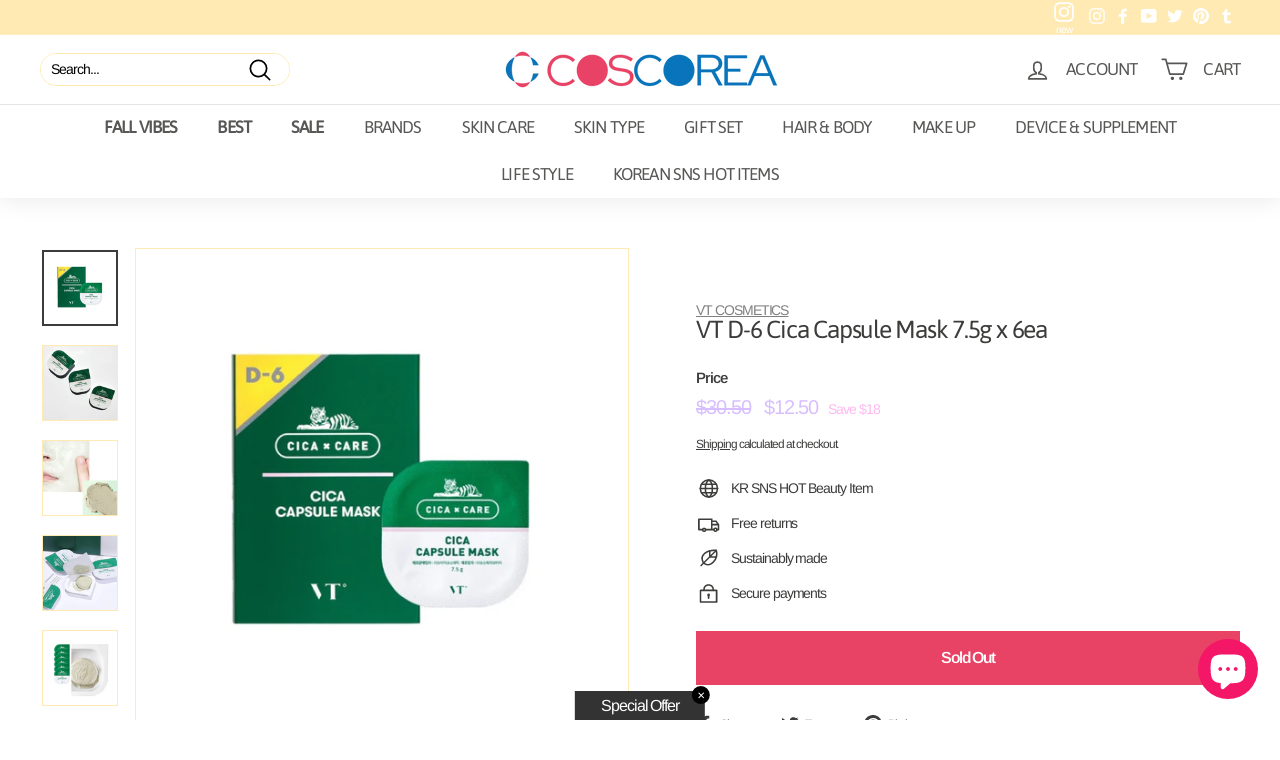

--- FILE ---
content_type: text/css
request_url: https://coscorea.com/cdn/shop/t/9/assets/custom.css?v=74811255372310649101644799916
body_size: 1183
content:
#SiteHeader ul.site-nav>li:first-child>a,#SiteHeader ul.site-nav>li:nth-child(2)>a,#SiteHeader ul.site-nav>li:nth-child(3)>a{font-weight:bolder;font-size:17px}#shopify-chat>iframe,#shopify-chat-dummy{position:fixed!important;bottom:5px!important;right:0!important}#smile-ui-lite-launcher-frame-container,.smile-launcher-frame-container,.smile-launcher-border-radius-circular{right:80px!important;bottom:9px!important}.grid-item__content .grid-product__image-wrap>.grid__image-ratio{transform:scale(1);-webkit-transform:scale(1);-moz-transform:scale(1);-ms-transform:scale(1);-o-transform:scale(1);transition:all .2s ease-in-out}.grid-item__content:hover .grid-product__image-wrap>.grid__image-ratio{transform:scale(1.1);-webkit-transform:scale(1.1);-moz-transform:scale(1.1);-ms-transform:scale(1.1);-o-transform:scale(1.1)}.announcement-slider__content p{text-align:center}#MainContent .product-grid{position:relative}#MainContent .product-grid .grid-product:after{content:"";display:block;position:absolute;top:0;bottom:0;left:6px;right:6px;pointer-events:none;background-color:transparent}#MainContent .product-grid .grid-product .grid-item__content{box-shadow:0 2px 10px -2px #0000000f,0 0 1px #00000047;border-radius:4px}#MainContent .product-grid .grid-product .grid-item__content:hover{box-shadow:0 6px 32px -8px #0003,0 0 1px #000000b3}.template-index #MainContent .section--divider{border-top-color:#f6f7fb;background-color:#f6f7fb;padding-bottom:60px}.template-index #MainContent .section--divider .collection-image-wrap,#MainContent .section--divider .collection-image--circle{background-color:#fff}.template-index #MainContent .section--divider .collection-image-wrap:after{content:"";display:block;position:absolute;top:0;right:0;bottom:0;left:0;z-index:1;background-color:#0000!important;pointer-events:none;transition:all .2s ease}.template-index #shopify-section-1632373001764bec73 .page-width{max-width:980px}.template-index #MainContent .section-header__title{text-align:center;font-weight:bolder;font-size:32px}.template-index #MainContent .section-bottom__more{padding:30px 0 20px}.template-index #MainContent .section-bottom__more a{font-size:16px;font-weight:700;line-height:22.72px;padding:11px 20px;background-color:#e61357;color:#fff}.template-index #MainContent .section-bottom__more a:hover{text-decoration:underline;text-underline-position:under}.template-index #shopify-section-16166970499d200586{background-color:#f6f7fb;padding:20px 0}.template-index #shopify-section-16166970499d200586 .flex-grid__item a{background-color:#fff}.template-index #MainContent #insta-feed{max-width:1420px}.template-index #MainContent #insta-feed>h2{text-align:center;font-weight:bolder;font-size:32px}.template-index #shopify-section-1630485677f339c52b{background-color:#f6f7fb;padding:20px 0 60px}.template-index .promo-grid .flex-grid__item .promo-grid__container .promo-grid__content,.template-index .promo-grid .flex-grid__item .promo-grid__container .type-sale-images{width:50%;max-width:50%}@media only screen and (max-width:1200px){.template-index .promo-grid .flex-grid__item .promo-grid__container .promo-grid__content .promo-grid__text .rte--strong{font-size:4vw}}@media only screen and (max-width:768px){.template-index .promo-grid .flex-grid__item .promo-grid__container .promo-grid__content .promo-grid__text .rte--strong{font-size:7vw}}.product-tabs-header{display:none}dl.opn-toggle-wrap{overflow:hidden;display:block}dl.opn-toggle-wrap>dt,.opn-btn-toggle{text-decoration:underline;cursor:pointer;margin-bottom:10px}dl.opn-toggle-wrap>dd{margin-left:0;margin-right:0;padding-left:20px;padding-right:20px;border-left:7px solid #cccccc}dl.opn-toggle-wrap>dd p:last-child{margin-bottom:25px}.prd-badge-wrap{position:absolute;top:-10px;left:0;width:0;height:0;z-index:1}.prd-badge{width:50px;height:50px;margin-top:0}.prd-badge>img{width:100%;max-width:50px}.badge-overlay{position:absolute;left:0%;top:0;width:100%;height:100%;overflow:hidden;pointer-events:none;z-index:100;-webkit-transition:width 1s ease,height 1s ease;-moz-transition:width 1s ease,height 1s ease;-o-transition:width 1s ease,height 1s ease;transition:width .4s ease,height .4s ease}.badge{margin:0;color:#fff;padding:10px;font-size:15px;font-family:Arial,Helvetica,sans-serif;text-align:center;line-height:normal;text-transform:uppercase;background:#ed1b24}.badge:before,.badge:after{content:"";position:absolute;top:0;margin:0 -1px;width:100%;height:100%;background:inherit;min-width:55px}.badge:before{right:100%}.badge:after{left:100%}.top-left{position:absolute;top:0;left:0;-ms-transform:translateX(-30%) translateY(0%) rotate(-45deg);-webkit-transform:translateX(-30%) translateY(0%) rotate(-45deg);transform:translate(-30%) translateY(0) rotate(-45deg);-ms-transform-origin:top right;-webkit-transform-origin:top right;transform-origin:top right}.top-left-more_10{position:absolute;top:-10px;left:-10px;-ms-transform:translateX(-30%) translateY(0%) rotate(-45deg);-webkit-transform:translateX(-30%) translateY(0%) rotate(-45deg);transform:translate(-30%) translateY(0) rotate(-45deg);-ms-transform-origin:top right;-webkit-transform-origin:top right;transform-origin:top right}.top-right{position:absolute;top:0;right:0;-ms-transform:translateX(30%) translateY(0%) rotate(45deg);-webkit-transform:translateX(30%) translateY(0%) rotate(45deg);transform:translate(30%) translateY(0) rotate(45deg);-ms-transform-origin:top left;-webkit-transform-origin:top left;transform-origin:top left}.bottom-left{position:absolute;bottom:0;left:0;-ms-transform:translateX(-30%) translateY(0%) rotate(45deg);-webkit-transform:translateX(-30%) translateY(0%) rotate(45deg);transform:translate(-30%) translateY(0) rotate(45deg);-ms-transform-origin:bottom right;-webkit-transform-origin:bottom right;transform-origin:bottom right}.bottom-right{position:absolute;bottom:0;right:0;-ms-transform:translateX(30%) translateY(0%) rotate(-45deg);-webkit-transform:translateX(30%) translateY(0%) rotate(-45deg);transform:translate(30%) translateY(0) rotate(-45deg);-ms-transform-origin:bottom left;-webkit-transform-origin:bottom left;transform-origin:bottom left}.top-full{position:absolute;top:0;left:0;width:100%;text-align:center}.middle-full{position:absolute;top:50%;left:0;width:100%;text-align:center;-ms-transform:translateX(0%) translateY(-50%) rotate(0deg);-webkit-transform:translateX(0%) translateY(-50%) rotate(0deg);transform:translate(0) translateY(-50%) rotate(0)}.bottom-full{position:absolute;bottom:0;left:0;width:100%;text-align:center}.badge.red{background:#ed1b24}.badge.orange{background:#fa7901}.badge.pink{background:#ee2b8b}.badge.blue{background:#00adee}.badge.green{background:#b4bd00}#shopify-section-page-faq-template .page-content .section-header{margin-bottom:0}#shopify-section-page-faq-template .page-content .collapsible-content.collapsible-content--all.is-open>div>p{padding-left:25px}#shopify-section-page-faq-template .page-content .collapsible-trigger-btn{font-weight:600}.shopify-policy__container .shopify-policy__body ul{type:circle!important}@-webkit-keyframes sparkle{0%{background-position:0% 100%}to{background-position:200% 100%}}@keyframes sparkle{0%{background-position:0% 100%}to{background-position:200% 100%}}.rainbow_effect{background:#fff;display:inline-block;padding:.3em .5em;font-family:Helvetica Neue;border-radius:4px;position:relative;font-weight:700}.rainbow_effect:before{-webkit-animation:sparkle 4s infinite linear;animation:sparkle 4s infinite linear;background:linear-gradient(90deg,#7fefbd,#fff689,#ec0b43,#7fefbd,#fff689,#ec0b43,#7fefbd,#fff689,#ec0b43 88%,#7fefbd);background-size:300% 100%;content:"";position:absolute;left:0;top:0;width:100%;height:100%;border-radius:4px;filter:blur(3px);z-index:-1;transform:scale(.99) translateY(3px)}.delight_area{display:inline-block;background-color:#000;font-family:Arial;color:#fff;text-transform:uppercase;font-weight:700;padding:.3em .5em}.delight_area>span{display:block}.delight_area>span:not(.light_text){opacity:0;-webkit-animation:flashText .5s ease-out alternate infinite;animation:flashText .5s ease-out alternate infinite}.delight_area>span.light_text{position:relative;display:inline-block}.delight_area>span.light_text:before{position:absolute;left:0;top:-10%;width:100%;height:120%;background:#fff;filter:blur(10px);content:"";opacity:0;-webkit-animation:flash .5s ease-out alternate infinite;animation:flash .5s ease-out alternate infinite}@-webkit-keyframes flash{to{opacity:1}}@keyframes flash{to{opacity:1}}@-webkit-keyframes flashText{to{opacity:.15}}@keyframes flashText{to{opacity:.15}}.yotpo-icon.yotpo-icon-circle-checkmark.yotpo-action-hover{display:inline-block!important;color:#1cc286}#dummy-chat-button-iframe{right:0!important;bottom:5px!important}
/*# sourceMappingURL=/cdn/shop/t/9/assets/custom.css.map?v=74811255372310649101644799916 */


--- FILE ---
content_type: text/javascript
request_url: https://limits.minmaxify.com/symsandstuff.myshopify.com?v=94a&r=20230106081942
body_size: 9143
content:
!function(t){if(!t.minMaxify&&-1==location.href.indexOf("checkout.shopify")){var e=t.minMaxifyContext||{},i=t.minMaxify={shop:"symsandstuff.myshopify.com",cart:null,cartLoadTryCount:0,customer:e.customer,feedback:function(t){if(0!=a.search(/\/(account|password|\d+\/)/)){var e=new XMLHttpRequest;e.open("POST","https://admin.minmaxify.com/report"),e.send(location.protocol+"//"+i.shop+a+"\n"+t)}},guarded:function(t,e){return function(){try{var a=e&&e.apply(this,arguments),n=t.apply(this,arguments);return e?n||a:n}catch(t){console.error(t);var r=t.toString();-1==r.indexOf("Maximum call stack")&&i.feedback("ex\n"+(t.stack||"")+"\n"+r)}}}},a=t.location.pathname;i.guarded((function(){var e,n,r,o,s=t.jQuery,m=t.document,c="[name=checkout],[aria-label='Apple Pay'],[name=goto_pp],.amazon-payments-pay-button > img,[href='/checkout'],[type=submit][value=Checkout],[onclick='window.location\\=\\'\\/checkout\\''],form[action=\\/checkout] [type=submit],.carthook_checkout,.checkout_button,.slidecarthq .footer form,form[action=\\/cart] [type=submit].button-cart-custom,.tdf_btn_ck,.btn-checkout,.checkout-btn",u="[name=checkout],.carthook_checkout",l=".cart-item-decrease,.cart-item-increase,.js--qty-adjuster,.js-qty__adjust,.minmaxify-quantity-button,.numberUpDown > *,.cart-item button.adjust,.cart-wrapper .quantity-selector__button,.cart .product-qty > .items,.cart__row [type=button],.cart-item-quantity button.adjust,.cart_items .js-change-quantity,.ajaxcart__qty-adjust,.cart-table-quantity button",d=".additional-checkout-buttons,.dynamic-checkout__content,.cart__additional_checkout,.additional_checkout_buttons,.paypal-button-context-iframe,.additional-checkout-button--apple-pay,.additional-checkout-button--google-pay",p=".minmaxify-minfield",h="input[name=quantity]",f="input[name^='updates['],.cart__qty-input,[data-cart-item-quantity]",y="a[href='/cart'],.js-drawer-open-right",g="[type=submit][name=update],.cart .btn-update",x=0,_={name:""},M=2e4,v={PREVENT_CART_UPD_MSG:"\n\n",NOT_VALID_MSG:"Order not valid",CART_UPDATE_MSG:"Cart needs to be updated",CART_UPDATE_MSG2:'Cart contents have changed, you must click "Update cart" before proceeding.',CART_AUTO_UPDATE:"Quantities have been changed, press OK to validate the cart.",VERIFYING_MSG:"Verifying",VERIFYING_EXPANDED:"Please wait while we verify your cart.",MIN_WEIGHT_MSG:"Current weight: {{CartWeight}} grams is less than the minimum order weight: {{CartMinWeight}} grams.",MAX_WEIGHT_MSG:"Current weight: {{CartWeight}} grams is more than the maximum order weight: {{CartMaxWeight}} grams.",MIN_SUBTOTAL_MSG:"Must have at least {{CartMinAmount}} in total.",MAX_SUBTOTAL_MSG:"Must have at most {{CartMaxAmount}} in total.",TOTAL_ITEMS_MIN_MSG:"Must have at least {{CartMinQuantity}} items total.",TOTAL_ITEMS_MAX_MSG:"Must have at most {{CartMaxQuantity}} items total.",TOTAL_ITEMS_MULT_MSG:"Must have a multiple of {{CartQuantityMultiple}} items total.",PROD_MIN_SUBTOTAL_MSG:"{{ProductName}}: Must have this item for at least {{ProductMinAmount}}.",PROD_MAX_SUBTOTAL_MSG:"{{ProductName}}: Must have this item for at most {{ProductMaxAmount}}.",GROUP_MIN_MSG:"Must have at least {{GroupMinQuantity}} of {{GroupTitle}}.",GROUP_MAX_MSG:"Must have at most {{GroupMaxQuantity}} of {{GroupTitle}}.",GROUP_MIN_SUBTOTAL_MSG:"Must have {{GroupTitle}} for at least {{GroupMinAmount}}.",GROUP_MAX_SUBTOTAL_MSG:"Must have {{GroupTitle}} for at most {{GroupMaxAmount}}.",GROUP_MULT_MSG:"{{GroupTitle}} quantity must be a multiple of {{GroupQuantityMultiple}}."};function b(){return(new Date).getTime()}function k(t,e){try{setTimeout(t,e||0)}catch(i){e||t()}}function S(t){return t?"string"==typeof t?m.querySelectorAll(t):t.nodeType?[t]:t:[]}function A(t,e){var i,a=S(t);if(a&&e)for(i=0;i<a.length;++i)e(a[i]);return a}function T(t,e){var i=S(t),a=e;if("string"==typeof a&&(a=function(t){return t[e]}),i.length)return a?a(i[0]):i[0]}function C(t,e){if(s)return s(t).trigger(e);A(t,(function(t){t[e]()}))}function O(t,e,i){try{if(s)return s(t).on(e,i)}catch(t){}A(t,(function(t){t.addEventListener(e,i)}))}function G(t,e){var i=m.createElement("div");i.innerHTML=t;var a=i.childNodes;if(!e||!a)return a;for(;a.length;)e.appendChild(a[0]);return 1}i.showMessage=function(t){if(N())return i.closePopup&&i.closePopup(),!0;var e=w.messages||w.getMessages();if(++x,t&&(i.prevented=b()),!i.showPopup||!i.showPopup(e[0],e.slice(1))){for(var a="",n=0;n<e.length;++n)a+=e[n]+"\n";alert(a),r&&C(g,"click")}return t&&(t.stopImmediatePropagation&&t.stopImmediatePropagation(),t.stopPropagation&&t.stopPropagation(),t.preventDefault&&t.preventDefault()),!1};function L(t){if(v.locales){var e=(v.locales[i.locale]||{})[t];if(void 0!==e)return e}return v[t]}var E,I={messages:[L("VERIFYING_EXPANDED")]},w=I;function P(t){return e?e.getItemLimits(i,t):{}}function U(){return e}function N(){return w.isOk&&!r&&U()||"force"==w.isOk||n}function R(){location.pathname!=a&&(a=location.pathname);try{if(U()&&!n){!function(){var t=i.cart&&i.cart.items;if(!t)return;A(f,(function(e){for(var i=0;i<t.length;++i){var a=t[i];if(a.key==e.getAttribute("data-line-id")||e.id&&-1!=e.id.search(new RegExp("updates(_large)?_"+a.id,"i"))||e.getAttribute("data-index")==i+1){var n=P(a);n.min>1&&!n.combine&&(e.min=n.min),n.max&&(e.max=n.max),n.multiple&&!n.combine&&(e.step=n.multiple);break}}}))}();var e=function(e){var i=T("#minmaxify-product","textContent");if(!i){if(!e)try{e=decodeURIComponent(a||location.href||"")}catch(t){e=""}if(!((e=e.split("/")).length>2&&"products"==e[e.length-2]))return;i=e[e.length-1]}var n=(t.ShopifyAnalytics||{}).meta,r={handle:i,sku:""},o=n&&n.product;if(!o)try{o=JSON.parse(T("#ProductJson-product-template","textContent"))}catch(t){}if(o){r.product_description=o.description,r.product_type=o.type,r.vendor=o.vendor,r.price=o.price,r.product_title=o.title,r.product_id=o.id;var s=o.variants,m=s.length;if(n&&n.selectedVariantId||1==m)for(var c=0;c<m;++c){var u=s[c];if(1==m||u.id==n.selectedVariantId){r.variant_title=u.public_title,r.sku=u.sku,r.grams=u.weight,r.price=u.price||o.price,r.variant_id=u.id,r.name=u.name,r.product_title||(r.product_title=u.name);break}}}return r}();if(e){var r=T(h);!function(t,e){function i(t,i){if(arguments.length<2)return e.getAttribute(t);null==i?e.removeAttribute(t):e.setAttribute(t,i)}var a=t.max||void 0,n=t.multiple,r=t.min;if(A(".minmaxify-min, .minmaxify-max, .minmaxify-multiple",(function(t){var e,i=t.className,o=t.getAttribute("mm-val");-1!=i.indexOf("-min")?(r>1||o&&o!=r)&&(e=r):-1!=i.indexOf("-max")?a&&(e=a):(n>1||o&&o!=n)&&(e=n),null!=e&&e!=o&&(t.innerText=e,t.setAttribute("mm-val",e),t.parentElement.style.display=null)})),e){var o=i("mm-max"),s=i("mm-step"),m=i("mm-min"),c=parseInt(i("mm-stock-max")),u=parseInt(e.value);r!=m&&((m?u==m:!u||u<r)&&(A(p,(function(t){t.value=r})),e.value=r),!t.combine&&r>1?i("min",r):m&&i("min",null),i("mm-min",r)),isNaN(c)&&!o&&(c=parseInt(i("data-max-quantity")||i("max")),i("mm-stock-max",c)),!isNaN(c)&&a&&a>c&&(a=c),a!=o&&(A(".minmaxify-maxfield",(function(t){t.value=a})),a?i("max",a):o&&i("max",null),i("mm-max",a)),n!=s&&(A(".minmaxify-multfield",(function(t){t.value=n})),t.combine?s&&i("step",null):i("step",n),i("mm-step",n))}}(P(e),r)}}}catch(t){console.error(t)}if(function(){D(),Q(c,"mousedown",i.showMessage,!0);try{Q(c,"touchstart",i.showMessage,{capture:!0,passive:!1})}catch(t){}return Q(c,"click",i.showMessage,!0).length}())return Q(f,"keydown",i.onChange),Q(f,"change",i.onChange),Q(l,"click",i.onChange),q(),!0}function D(t,e,i){A(u,(function(a){var n=null===t?a.minMaxifySavedLabel:t;a.minMaxifySavedLabel||(a.minMaxifySavedLabel=a.value||(a.innerText||a.textContent||"").trim()),void 0!==n&&(a.value=n,a.textContent&&!a.childElementCount&&(a.textContent=n));var r=a.classList;r&&e&&r.add(e),r&&i&&r.remove(i)}))}function B(t){"start"==t?(D(L("VERIFYING_MSG"),"btn--loading"),o||(o=b(),k((function(){o&&b()-o>=M&&(X()&&i.feedback("sv\n"+JSON.stringify(i.cart)),w={isOk:"force"},B("stop"))}),M))):"stop"==t?(D(w.isOk?null:L("NOT_VALID_MSG"),0,"btn--loading"),o=0,i.popupShown&&i.popupShown()&&i.showMessage()):"changed"==t&&D(L("CART_UPDATE_MSG")),q()}function q(){A(d,(function(t){var e=t.style;N()?t.mm_hidden&&(e.display=t.mm_hidden,t.mm_hidden=!1):"none"!=e.display&&(t.mm_hidden=e.display||"block",e.display="none")}))}function Q(t,e,a,n){return A(t,(function(t){if(!t["mmBound_"+e]){t["mmBound_"+e]=!0;var r=t["on"+e];r&&n?t["on"+e]=i.guarded((function(t){!1!==a()?r.apply(this,arguments):t.preventDefault()})):O(t,e,i.guarded(a))}}))}function H(e){null==i.cart&&(i.cart=(t.Shopify||{}).cart||null);var a=i.cart&&i.cart.item_count&&(e||!x&&X());(R()||a||e)&&(w=I,B("start"),null==i.cart?V():U()&&(i.checkLimits(),B("stop"),a&&(E&&!w.isOk&&!w.equalTo(E)&&m.body?i.showMessage():!x&&X()&&k(i.showMessage,100)),E=w))}function X(){return 0==a.indexOf("/cart")}function j(t,e,a,n){if(e&&"function"==typeof e.search&&4==t.readyState&&200==t.status&&e){var r,o;try{var s=(r=t.responseText||"").indexOf("{");-1!=e.search(/\/cart(\/update|\/change|\/clear|\.js)/)||"/cart"==e&&0==s?(-1!=e.indexOf("callback=")&&(r=r.substring(s,r.length-1)),o=i.handleCartUpdate(r,-1!=e.indexOf("cart.js")?"get":"update",n)):-1!=e.indexOf("/cart/add")?o=i.handleCartUpdate(r,"add",n):"GET"!=a||X()&&"/cart"!=e||(H(),o=1)}catch(t){if(!r||0==t.toString().indexOf("SyntaxError"))return;console.error(t),i.feedback("ex\n"+(t.stack||"")+"\n"+t.toString()+"\n"+e)}o&&K()}}function K(){for(var t=0;t<=2e3;t+=200)k(R,t)}function V(){var t=new XMLHttpRequest;t.open("GET","/cart.js?_="+b()),t.mmUrl=null,t.onreadystatechange=function(){j(t,"/cart.js")},t.send(),k((function(){null==i.cart&&i.cartLoadTryCount++<60&&V()}),5e3)}i.checkLimits=function(){try{return(w=e?e.validateCart(i):I).isOk}catch(t){console.error(t),i.feedback("ex\n"+(t.stack||"")+"\n"+t.toString()+"\n"+JSON.stringify(i.cart))}},i.getLimitsFor=P,i.onChange=i.guarded((function(){B("changed"),r=!0,w=X()&&T(g)?{messages:[L("CART_AUTO_UPDATE")]}:{messages:[L("CART_UPDATE_MSG2")]},q()})),t.getLimits=H,t.mmIsEnabled=N,i.handleCartUpdate=function(t,e,a){if("string"==typeof t&&(t=JSON.parse(t)),"get"!=e||JSON.stringify(i.cart)!=JSON.stringify(t)){if("add"!=e){if(a&&!t.item_count&&i.cart)return;i.cart=t}else{var n=t.items||[t];t=i.cart;for(var o=0;o<n.length;++o){var s=n[o];t&&t.items||(t=i.cart={total_price:0,total_weight:0,items:[],item_count:0});for(var m=t.items.length-1;m>=-1;--m){if(m>=0){var c=t.items[m];if(c.id!=s.id)continue;t.total_price-=c.line_price,t.total_weight-=c.grams*c.quantity,t.item_count-=c.quantity,t.items.splice(m,1)}t.total_price+=s.line_price,t.total_weight+=s.grams*s.quantity,t.item_count+=s.quantity,t.items.push(s);break}}}return r=!1,H(!0),1}if(!w.isOk)return R(),1};var W=t.XMLHttpRequest.prototype,F=W.open,z=W.send;function Y(){var e=t.fetch;e&&!e.minMaxify&&(t.fetch=function(t,a){var n=e.apply(this,arguments);return method=(a||t||{}).method||"GET",-1!=(t=((t||{}).url||t||"").toString()).search(/\/cart(\/|\.js)/)&&(n=n.then((function(e){try{e.ok&&e.clone().text().then(i.guarded((function(i){e.readyState=4,e.responseText=i,j(e,t,method,!0)})))}catch(t){}return e}))),n},t.fetch.minMaxify=1)}function J(){s||(s=t.jQuery);var e=t.Shopify||{},a=e.shop||location.host;if(_=e.theme||_,n=!1,m.getElementById("minmaxify_disable")||a!=i.shop)n=!0;else{i.locale=e.locale,R(),Q(y,"click",K),i.showPopup||G('<style type="text/css" minmaxify>.minmaxify-p-bg { top: 0; left: 0; width: 100%; height: 100%; z-index: 1999999998; overflow: hidden; position: fixed; background: rgb(11, 11, 11, 0.8); opacity: 0.2; } .minmaxify-p-bg.minmaxify-a { transition: opacity 0.15s ease-out; opacity: 1; display: block; } \n.minmaxify-p-wrap { top: 0; left: 0; width: 100%; height: 100%; display: table; z-index: 1999999999; position: fixed; outline: none !important; -webkit-backface-visibility: hidden; pointer-events: none; }\n.minmaxify-p-wrap > div { display: table-cell; vertical-align: middle; }\n.minmaxify-p { opacity: .5; color: black; background-color: white; padding: 18px; max-width: 500px; margin: 18px auto; width: calc(100% - 36px); pointer-events: auto; border: solid white 1px; } .minmaxify-p.minmaxify-a { opacity: 1; transition: all 0.25s ease-in; border-width: 0px; }\n.minmaxify-ok { display: inline-block; padding: 8px 20px; margin: 0; line-height: 1.42; text-decoration: none; text-align: center; vertical-align: middle; white-space: nowrap; border: 1px solid transparent; border-radius: 2px; font-family: "Montserrat","HelveticaNeue","Helvetica Neue",sans-serif; font-weight: 400;font-size: 14px;text-transform: uppercase;transition:background-color 0.2s ease-out;background-color: #528ec1; color: white; min-width: unset; }\n.minmaxify-ok:after { content: "OK"; }\n.minmaxify-close { font-style: normal; font-size: 28px; font-family: Arial, Baskerville, monospace; overflow: visible; background: transparent; border: 0; -webkit-appearance: none; display: block; outline: none; padding: 0 0 0 10px; box-shadow: none; margin-top: -10px; opacity: .65; }\n.minmaxify-p button { user-select: none; -webkit-user-select: none; cursor: pointer; float:right; width: unset; }\n.minmaxify-close:hover, .minmaxify-close:focus { opacity: 1; }\n.minmaxify-p ul { padding-left: 2rem; margin-bottom: 2rem; }</style>',m.head)&&(i.showPopup=function(t,e){for(var a='<button title="Close (Esc)" type="button" class="minmaxify-close">&times;</button>'+t.replace(new RegExp("\n","g"),"<br/>")+"<ul>",n=0;n<e.length;++n){var r=e[n];r&&(a+="<li>"+r+"</li>")}a+='</ul><div><button class="minmaxify-ok"></button><div style="display:table;clear:both;"></div></div>';var o=T("div.minmaxify-p");if(o)o.innerHtml=a;else{m.body.insertBefore(G("<div class='minmaxify-p-bg'></div>")[0],document.body.firstChild);var s=G("<div class='minmaxify-p-wrap'><div><div class='minmaxify-p'>"+a+"</div></div></div>")[0];s.setAttribute("tabindex",-1),m.body.insertBefore(s,document.body.firstChild),O(".minmaxify-ok","click",(function(){i.closePopup(1)})),O(".minmaxify-close, .minmaxify-p-bg","click",(function(){i.closePopup()})),setTimeout((function(){A(".minmaxify-p-bg, .minmaxify-p",(function(t){t.classList.add("minmaxify-a")}))}),0)}return 1},i.closePopup=function(t){A(".minmaxify-p-wrap, .minmaxify-p-bg",(function(t){t.parentNode.removeChild(t)})),r&&t&&C(g,"click")},i.popupShown=function(){return S("div.minmaxify-p").length},m.addEventListener("keyup",(function(t){27===t.keyCode&&i.closePopup()}))),$();var o=document.getElementsByTagName("script");for(let t=0;t<o.length;++t){var c=o[t];c.src&&-1!=c.src.indexOf("trekkie.storefront")&&!c.minMaxify&&(c.minMaxify=1,c.addEventListener("load",$))}}}function $(){var e=t.trekkie||(t.ShopifyAnalytics||{}).lib||{},a=e.track;a&&!a.minMaxify&&(e.track=function(t){return"Viewed Product Variant"==t&&k(R),a.apply(this,arguments)},e.track.minMaxify=1,e.ready&&(e.ready=i.guarded(H,e.ready)))}i.initCartValidator=i.guarded((function(t){e||(e=t,n||H(!0))})),W.open=function(t,e,i,a,n){return this.mmUrl=e,this.mmMethod=t,F.apply(this,arguments)},W.send=function(t){var e=this;return e.addEventListener?e.addEventListener("readystatechange",(function(t){j(e,e.mmUrl,e.mmMethod)})):e.onreadystatechange=i.guarded((function(){j(e,e.mmUrl)}),e.onreadystatechange),z.apply(e,arguments)},Y(),m.addEventListener("DOMContentLoaded",i.guarded((function(){J(),n||((t.booster||t.BoosterApps)&&s&&s.fn.ajaxSuccess&&s(m).ajaxSuccess((function(t,e,i){i&&j(e,i.url,i.type)})),t.routes&&Y())}))),J()}))()}}(window),function(){function CheckState(t,e,i,a){this.cart=e||{},this.opt=t,this.customer=i,this.messages=[],this.locale=a}function makeTextPieceEvaluator(_opt,cart,_ctx){function formatMoney(t){if(void 0!==MoneyFormat){try{t=t.toLocaleString()}catch(t){}MoneyFormat&&(t=MoneyFormat.replace(/{{\s*amount[a-z_]*\s*}}/,t))}return t}const MoneyFormat=_opt.moneyFormat,CartAmount=formatMoney(cart._subtotal),CartMinAmount=formatMoney(_opt.minorder),CartMaxAmount=formatMoney(_opt.maxorder),CartWeight=Number(cart.total_weight||0),CartMinWeight=_opt.weightmin,CartMaxWeight=_opt.weightmax,CartQuantity=cart._totalQuantity,CartMinQuantity=_opt.mintotalitems,CartMaxQuantity=_opt.maxtotalitems,CartQuantityMultiple=_opt.multtotalitems;if(_opt=0,_ctx&&_ctx.itemLimit){const ProductAmount=formatMoney(Number(_ctx.item.line_price)/100),ProductQuantity=_ctx.item.quantity,item=_ctx.refItem||_ctx.item;_ctx=_ctx.itemLimit;const ProductName=_ctx.combine&&_ctx.name?unescape(_ctx.name):item.title,GroupTitle=_ctx.title,ProductMinAmount=formatMoney(_ctx.minAmt),ProductMaxAmount=formatMoney(_ctx.maxAmt),ProductMinQuantity=_ctx.min,ProductMaxQuantity=_ctx.max,ProductQuantityMultiple=_ctx.multiple;return _ctx=0,function(v){return eval(v)}}if(_ctx&&_ctx.groupLimit){const GroupAmount=formatMoney(Number(_ctx.item.line_price)/100),GroupQuantity=_ctx.item.quantity,item=_ctx.refItem||_ctx.item;_ctx=_ctx.groupLimit;const GroupTitle=_ctx.title,GroupMinAmount=formatMoney(_ctx.minAmt),GroupMaxAmount=formatMoney(_ctx.maxAmt),GroupMinQuantity=_ctx.min,GroupMaxQuantity=_ctx.max,GroupQuantityMultiple=_ctx.multiple;return _ctx=0,function(v){return eval(v)}}return function(v){return eval(v)}}CheckState.prototype={recalculate:function(t){this.isOk=!0,this.messages=!t&&[];var e=this.cart._subtotal=Number(this.cart.total_price||0)/100,i=this.opt.overridesubtotal;if(!(i>0&&e>i)){for(var a=0,n=this.cart.items||[],r=0;r<n.length;r++)a+=Number(n[r].quantity);this.cart._totalQuantity=a,this.addMsg("INTRO_MSG"),this._doSubtotal(),this._doItems(),this._doQtyTotals(),this._doWeight()}},getMessages:function(){return this.messages||this.recalculate(),this.messages},addMsg:function(t,e){if(!this.messages)return;const i=this.opt.messages;var a=i[t];if(i.locales&&this.locale){var n=(i.locales[this.locale]||{})[t];void 0!==n&&(a=n)}a=unescape(a);var r,o=this.opt,s=this.cart;a=a.replace(/\{\{(.*?)\}\}/g,(function(t,i){r||(r=makeTextPieceEvaluator(o,s,e));try{return r(i)}catch(t){return'"'+t.message+'"'}})),this.messages.push(a)},equalTo:function(t){if(this.isOk!==t.isOk)return!1;var e=this.getMessages(),i=t.messages||t.getMessages&&t.getMessages()||[];if(e.length!=i.length)return!1;for(var a=0;a<e.length;++a)if(e[a]!==i[a])return!1;return!0},_doSubtotal:function(){var t=this.cart._subtotal,e=this.opt.minorder,i=this.opt.maxorder;t<e&&(this.addMsg("MIN_SUBTOTAL_MSG"),this.isOk=!1),i>0&&t>i&&(this.addMsg("MAX_SUBTOTAL_MSG"),this.isOk=!1)},_doWeight:function(){var t=Number(this.cart.total_weight||0),e=this.opt.weightmin,i=this.opt.weightmax;t<e&&(this.addMsg("MIN_WEIGHT_MSG"),this.isOk=!1),i>0&&t>i&&(this.addMsg("MAX_WEIGHT_MSG"),this.isOk=!1)},checkGenericLimit:function(t,e,i){if(!(t.quantity<e.min&&(this.addGenericError("MIN",t,e,i),i)||e.max&&t.quantity>e.max&&(this.addGenericError("MAX",t,e,i),i)||e.multiple>1&&t.quantity%e.multiple>0&&(this.addGenericError("MULT",t,e,i),i))){var a=Number(t.line_price)/100;void 0!==e.minAmt&&a<e.minAmt&&(this.addGenericError("MIN_SUBTOTAL",t,e,i),i)||e.maxAmt&&a>e.maxAmt&&this.addGenericError("MAX_SUBTOTAL",t,e,i)}},addGenericError:function(t,e,i,a){var n={item:e};a?(t="PROD_"+t+"_MSG",n.itemLimit=i,n.refItem=a):(t="GROUP_"+t+"_MSG",n.groupLimit=i),this.addMsg(t,n),this.isOk=!1},_buildLimitMaps:function(){var t=this.opt,e=t.items||[];t.byHandle={},t.bySKU={},t.byId={};for(var i=0;i<e.length;++i){var a=e[i];a.sku&&(t.bySKU[a.sku]=a),a.h&&(t.byHandle[a.h]=a),a.id&&(t.byId[a.id]=a)}},getSkuLimit:function(t){if(t){var e=this.opt.bySKU[t];if(e)return e}},_doItems:function(){var t,e,i=this.cart.items||[],a={},n={};function r(t,e,i){var a=i[e];void 0===a?(a=i[e]={},Object.keys(t).forEach((function(e){a[e]=t[e]}))):(a.quantity+=Number(t.quantity),a.line_price+=Number(t.line_price))}for(var o=0;o<i.length;o++)r(t=i[o],this.getCartItemKey(t),a),r(t,this.getCartItemCombinedKey(t),n);for(var s in a)(t=a[s])&&((e=this.getItemLimit(t)).combine||this.checkGenericLimit(t,e,t));for(var s in n)(t=n[s])&&(e=this.getItemLimit(t,!0)).combine&&this.checkGenericLimit(t,e,t)},getCartItemCombinedKey:function(t){return t.handle},getCartItemKey:function(t){var e=t.handle;return e+=t.sku||t.variant_id},getCartItemIds:function(t){var e={handle:t.handle||"",sku:t.sku},i=e.handle.indexOf(" ");return i>0&&(e.sku=e.handle.substring(i+1),e.handle=e.handle.substring(0,i)),e},getItemLimit:function(t,e){var i=this.opt;if(!i)return{};void 0===i.byHandle&&this._buildLimitMaps();var a=this.getCartItemIds(t),n=this.getSkuLimit(a.sku);return n||(n=i.byId[t.product_id]||i.byHandle[a.handle]),n||(n={min:i.itemmin,max:i.itemmax,multiple:i.itemmult}),n},calcItemLimit:function(t){var e=this.getItemLimit(t);(e={max:e.max||0,multiple:e.multiple||1,min:e.min,combine:e.combine}).min||(e.min=e.multiple);var i=this.opt.maxtotalitems||0;return(!e.max||i&&i<e.max)&&(e.max=i),e},_doQtyTotals:function(){var t=this.opt.maxtotalitems,e=this.opt.mintotalitems,i=this.opt.multtotalitems,a=this.cart._totalQuantity;0!=t&&a>t&&(this.addMsg("TOTAL_ITEMS_MAX_MSG"),this.isOk=!1),a<e&&(this.addMsg("TOTAL_ITEMS_MIN_MSG"),this.isOk=!1),i>1&&a%i>0&&(this.addMsg("TOTAL_ITEMS_MULT_MSG"),this.isOk=!1)}};var limits={messages:{INTRO_MSG:"Cannot place order, conditions not met: \n\n",PROD_MIN_MSG:"{{ProductName}}: Must have at least {{ProductMinQuantity}} of this item.",PROD_MAX_MSG:"{{ProductName}}: Must have at most {{ProductMaxQuantity}} of this item.",PROD_MULT_MSG:"{{ProductName}}: Quantity must be a multiple of {{ProductQuantityMultiple}}."},items:[{id:7450512851164,h:"mask-trial-kit-everyday-moist-limitied-stock",name:"[MASK TRIAL KIT] Everyday Moist (Limitied Stock)",max:1},{id:7334327484636,h:"lucky7box-5-step-anti-hair-loss-set",name:"★LUCKY7BOX★ 5-Step  Anti Hair Loss Set",max:1},{id:7334321488092,h:"hot-lucky-7-box-anti-aging-set",name:"★LUCKY7BOX★ 5-Step Anti-Aging Set",max:1},{id:7334322864348,h:"lucky7box-5-step-brightening-set",name:"★LUCKY7BOX★ 5-Step Brightening Set",max:1},{id:7334323159260,h:"lucky7box-5-step-moisturizing-set",name:"★LUCKY7BOX★ 5-Step Moisturizing Set",max:1},{id:7334325649628,h:"lucky7box-5-step-trouble-care-set",name:"★LUCKY7BOX★ 5-Step Trouble Care Set",max:1},{id:7003440644255,h:"random-trial-sample-kit-box",name:"$1 K-Beauty Random Sample Kit",max:1},{id:6869573075103,h:"goodal-green-tangerine-vita-c-eye-gel-patch",name:"GOODAL Green Tangerine Vita C Eye Gel Patch 60 Sheets / 72g",max:1},{id:7666557223132,h:"hera-black-cushion-spf34-pa-15g-2ea-23c1",name:"HERA Black Cushion SPF34 PA++ 15g*2ea [#21C1]",max:1},{id:7568325116124,h:"hera-homme-energy-rebooting-special-set",name:"HERA Homme Energy Rebooting Special Set",max:1},{id:7598954381532,h:"medicube-age-r-aesthetic-2pcs-set",name:"MEDICUBE Age R Aesthetic 2pcs Set",max:1},{id:7776772194524,h:"medicube-age-r-booster-healer",name:"Medicube Age R Booster Healer",max:1},{id:7598962802908,h:"medicube-age-r-clinic-3-set",name:"MEDICUBE Age R Clinic 3 Set",max:1},{id:7776754794716,h:"medicube-age-r-vip-clinic-4pcs-set",name:"Medicube Age R VIP Clinic 4pcs Set",max:1},{id:7557377949916,h:"medicube-age-r-ats-air-shot",name:"MEDICUBE Age-R ATS Air Shot",max:1},{id:6999411785887,h:"medicube-age-r-device",name:"MEDICUBE Age-R Device",max:1},{id:7591206322396,h:"medicube-age-r-ussera-deep-shot",name:"MEDICUBE Age-R Ussera Deep Shot",max:1},{id:7711158075612,h:"medicube-collagen-lifting-mask-27g-x-10ea",name:"MEDICUBE Collagen Lifting Mask 27g x 10ea",max:1},{id:7631902933212,h:"medicube-derma-urea-9-5-foot-cream-50ml",name:"MEDICUBE Derma Urea 9.5 Foot Cream 50ml",max:1},{id:7105388871839,h:"medicube-soyxidil-shampoo-490ml",name:"MEDICUBE Soyxidil Shampoo 490ml",max:3},{id:7001280643231,h:"medicube-super-cica-ampoule-35ml",name:"MEDICUBE Super Cica Ampoule 40ml",max:1},{id:7776762921180,h:"medicube-water-light-therapy-2-set",name:"Medicube Water Light Therapy 2 Set",max:1},{id:7493215781084,h:"medicube-zero-pore-cleansing-water-400ml",name:"MEDICUBE Zero Pore Cleansing Water 400ml",max:1},{id:7568056189148,h:"sulwhasoo-gentle-cleansing-foam-400ml-limited-edition",name:"SULWHASOO Gentle Cleansing Foam 400ml Limited Edition",max:3},{id:7568059433180,h:"sulwhasoo-gentle-cleansing-oil-400ml-limited-edition",name:"SULWHASOO Gentle Cleansing Oil 400ml Limited Edition",max:3}],groups:[],rules:[],moneyFormat:"${{amount}}"},validator={apiVer:[1,0],validateCart:function(t){var e=this.instantiate(t);return e.recalculate(),e},getItemLimits:function(t,e){return this.instantiate(t).calcItemLimit(e)},instantiate:function(t){return new CheckState(limits,t.cart,t.customer,t.locale)}};minMaxify.initCartValidator(validator)}();

--- FILE ---
content_type: text/javascript
request_url: https://coscorea.com/cdn/shop/t/9/assets/custom.js?v=26540043880236503661641880517
body_size: -253
content:
function trigger_review_open(){var btn_review=document.getElementById("btn-product-review-layer");btn_review.classList.contains("is-open")||btn_review.click(),dbl_open_review()}function dbl_open_review(){for(var btn_review=document.getElementById("btn-product-review-layer"),elements=document.getElementsByClassName("write-review-button"),i=0;i<elements.length;i++)i<1&&(rbtn=elements[i],rbtn.click(),setTimeout(function(){btn_review.click()},1e3),setTimeout(function(){btn_review.click()},1e3))}document.addEventListener("DOMContentLoaded",function(){document.querySelectorAll(".opn-btn-toggle").forEach(el=>el.addEventListener("click",event=>{var toggle_ctnt=event.target.nextElementSibling;toggle_ctnt.classList.contains("hide")?(reset_faq_list(),toggle_ctnt.classList.remove("hide")):toggle_ctnt.classList.add("hide")}));function reset_faq_list(){var els=document.querySelectorAll(".opn-toggle-wrap dd");els.forEach(function(el){el.classList.add("hide")})}});
//# sourceMappingURL=/cdn/shop/t/9/assets/custom.js.map?v=26540043880236503661641880517


--- FILE ---
content_type: text/javascript
request_url: https://coscorea.com/cdn/shop/t/9/assets/hot_review.js?v=588296268685889391648097567
body_size: -135
content:
var arr_mb=["Selena.H","sso","Cindy","Myung","Constance","celin","Lori","Penprapa","Migeon","ylvian","Windy","Kharen","Serapina","helena i.","Nicole","Audrey","Marisol M.","Taylor T.","James L.","Hena09","Denise22","rachelambie","Jsyh02","carmely1994","hena.D","Christine","flix O."],hot=function bar(){return setTimeout(function(){$(".yotpo-user-name").length>0?$(".yotpo-user-name").each(function(index,item){var yotpo_user_name=$(this).html();yotpo_user_name!=""&&($(this).next().hasClass("label-with-tooltip")?hot():jQuery.inArray(yotpo_user_name,arr_mb)>-1&&$(this).after('<div class="label-with-tooltip pull-left" aria-level="3"><span class="y-label yotpo-user-title yotpo-action-hover" data-type="toggleFade" data-target="yotpo-tool-tip" aria-describedby="">Verified Buyer</span></div>'))}):hot()},100),bar}();hot();
//# sourceMappingURL=/cdn/shop/t/9/assets/hot_review.js.map?v=588296268685889391648097567


--- FILE ---
content_type: text/javascript
request_url: https://coscorea.com/cdn/shop/t/9/assets/gdn-tracking.js?v=173813812381583612291755834047
body_size: -361
content:
function gtag_report_conversion(trans_id2,url){var callback=function(){typeof url!="undefined"&&(window.location=url)};return gtag("event","conversion",{send_to:"AW-17285883461/uxiKCNepseYaEMXMxrJA",transaction_id:trans_id2,event_callback:callback}),!1}var elmtClass=document.getElementsByClassName("add-to-cart");Array.prototype.forEach.call(elmtClass,function(element){element.addEventListener("click",function(){trans_id=this.id,gtag_report_conversion(trans_id)})});var elmtClass=document.getElementsByClassName("shopify-payment-button");Array.prototype.forEach.call(elmtClass,function(element){element.addEventListener("click",function(){sect_id=document.getElementById("shopify-section-product-template").getElementsByClassName("product-section")[0].getAttribute("data-section-id"),prd_sect_id="ProductSelect-"+sect_id,variant_id=document.getElementById(prd_sect_id),variant_id=variant_id.options[variant_id.selectedIndex].value,trans_id=sect_id+"-"+variant_id,gtag_report_conversion(trans_id)})});
//# sourceMappingURL=/cdn/shop/t/9/assets/gdn-tracking.js.map?v=173813812381583612291755834047


--- FILE ---
content_type: text/javascript
request_url: https://coscorea.com/cdn/shop/t/9/assets/ga_evt.js?v=163260628674924273131755834049
body_size: 420
content:
window.onload=function(){var type=navigator.appName;if(type=="Netscape")var lang_code=navigator.language;else var lang_code=navigator.userLanguage;var country_code=lang_code.substr(0,2),device_chk="";/Android|webOS|iPhone|iPad|iPod|BlackBerry|IEMobile|Opera Mini/i.test(navigator.userAgent)&&(device_chk="mobile");var setCookieLang=function(name,value,exp){var date=new Date;date.setTime(date.getTime()+exp*24*60*60*1e3),document.cookie=name+"="+value+";expires="+date.toUTCString()+";path=/"},getCookieLang=function(name){var value=document.cookie.match("(^|;) ?"+name+"=([^;]*)(;|$)");return value?value[2]:null},lang_init="",label_test="",elmtClass=document.getElementsByClassName("wgcurrent");Array.prototype.forEach.call(elmtClass,function(element){lang_init=element.dataset.l,label_test=lang_init,lang_code!=null&&lang_code!="null"&&lang_code!=""&&(label_test+="*"+lang_code),device_chk!=""&&(label_test+="*"+device_chk)});var lang_current=getCookieLang("lang_chg");lang_current==null&&lang_current!="null"&&lang_init!=""&&setCookieLang("lang_chg",lang_init,1/10),setCookieLang("lang_chg",lang_init,1/1e3);var els=document.querySelectorAll("li.wg-li a"),lang_var="";Array.prototype.forEach.call(els,function(element){element.addEventListener("click",function(){var elmtClass2=document.getElementsByClassName("wgcurrent");Array.prototype.forEach.call(elmtClass2,function(element2){lang_var=element2.dataset.l});var ga_cate="\uC5B8\uC5B4\uBCC0\uACBD",ga_action="Lang_"+lang_var,ga_label="\uC5B8\uC5B4\uBCC0\uACBD\uBC84\uD2BC_"+lang_var;lang_code!=null&&lang_code!="null"&&lang_code!=""&&(ga_label+="*"+lang_code),device_chk!=""&&(ga_label+="*"+device_chk),setCookieLang("lang_chg",lang_var,1/10);try{ga("send","event",ga_cate,ga_action,ga_label)}catch(e){}})});function gtag_report_conversion(url,current_price){var callback=function(){typeof url!="undefined"&&(window.location=url)};return gtag("event","conversion",{send_to:"AW-17285883461/uxiKCNepseYaEMXMxrJA",value:current_price,currency:"USD",event_callback:callback}),!1}var elmtClass=document.getElementsByClassName("ga_evt");Array.prototype.forEach.call(elmtClass,function(element){element.addEventListener("click",function(){var ga_cate=this.dataset.ga_cate,ga_action=this.dataset.ga_action,ga_label=this.dataset.ga_label,lang_val=getCookieLang("lang_chg");lang_val!=""&&(ga_label+="#",ga_label+=lang_val),lang_code!=null&&lang_code!="null"&&lang_code!=""&&(ga_label+="*"+lang_code),device_chk!=""&&(ga_label+="*"+device_chk);try{ga("send","event",ga_cate,ga_action,ga_label)}catch(e){}if(ga_action=="AddToCart"){var current_price=this.dataset.ga_current_price,url=void 0;gtag_report_conversion(url,current_price)}})});var elmtClass=document.getElementsByClassName("shopify-payment-button");Array.prototype.forEach.call(elmtClass,function(element){element.addEventListener("click",function(){var ga_cate="Product",ga_action="BuyItNow",ga_label="\uC0C1\uD488\uBC14\uB85C\uAD6C\uB9E4\uD558\uAE30",lang_val=getCookieLang("lang_chg");lang_val!=""&&(ga_label+="#",ga_label+=lang_val),lang_code!=null&&lang_code!="null"&&lang_code!=""&&(ga_label+="*"+lang_code),device_chk!=""&&(ga_label+="*"+device_chk);try{ga("send","event",ga_cate,ga_action,ga_label)}catch(e){}})});var els=document.querySelectorAll("a.hero__slide-link");Array.prototype.forEach.call(els,function(element){element.addEventListener("click",function(event){var href=event.target.getAttribute("href"),ga_cate="\uBA54\uC778\uD0D1\uC2AC\uB77C\uC774\uB354",ga_action="[mainSlider]"+href,ga_label="[\uBA54\uC778\uD0D1\uC2AC\uB77C\uC774\uB354]"+href,lang_val=getCookieLang("lang_chg");lang_val!=""&&(ga_label+="#",ga_label+=lang_val),lang_code!=null&&lang_code!="null"&&lang_code!=""&&(ga_label+="*"+lang_code),device_chk!=""&&(ga_label+="*"+device_chk);try{ga("send","event",ga_cate,ga_action,ga_label)}catch(e){}})})};
//# sourceMappingURL=/cdn/shop/t/9/assets/ga_evt.js.map?v=163260628674924273131755834049
